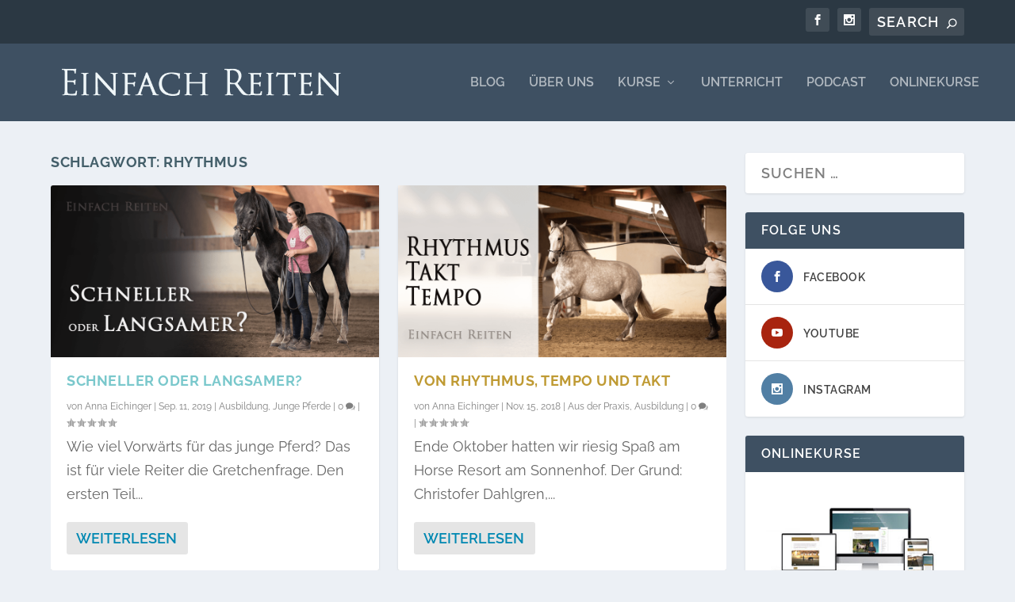

--- FILE ---
content_type: text/css
request_url: https://einfachreiten.com/wp-content/cache/min/1/wp-content/uploads/gfonts_local/gfonts_local.css?ver=1768451369
body_size: 351
content:
@font-face{font-family:"Raleway";font-style:normal;font-weight:400;font-display:swap;src:url(https://einfachreiten.com/wp-content/uploads/gfonts_local/Raleway/Raleway_100.eot);src:url("https://einfachreiten.com/wp-content/uploads/gfonts_local/Raleway/Raleway_100.eot?#iefix") format("embedded-opentype"),url(https://einfachreiten.com/wp-content/uploads/gfonts_local/Raleway/Raleway_100.woff2) format("woff2"),url(https://einfachreiten.com/wp-content/uploads/gfonts_local/Raleway/Raleway_100.woff) format("woff"),url(https://einfachreiten.com/wp-content/uploads/gfonts_local/Raleway/Raleway_100.ttf) format("truetype"),url("https://einfachreiten.com/wp-content/uploads/gfonts_local/Raleway/Raleway_100.svg#svgFontName") format("svg")}@font-face{font-family:"Raleway";font-style:italic;font-weight:400;font-display:swap;src:url(https://einfachreiten.com/wp-content/uploads/gfonts_local/Raleway/Raleway_100italic.eot);src:url("https://einfachreiten.com/wp-content/uploads/gfonts_local/Raleway/Raleway_100italic.eot?#iefix") format("embedded-opentype"),url(https://einfachreiten.com/wp-content/uploads/gfonts_local/Raleway/Raleway_100italic.woff2) format("woff2"),url(https://einfachreiten.com/wp-content/uploads/gfonts_local/Raleway/Raleway_100italic.woff) format("woff"),url(https://einfachreiten.com/wp-content/uploads/gfonts_local/Raleway/Raleway_100italic.ttf) format("truetype"),url("https://einfachreiten.com/wp-content/uploads/gfonts_local/Raleway/Raleway_100italic.svg#svgFontName") format("svg")}@font-face{font-family:"Raleway";font-style:normal;font-weight:200;font-display:swap;src:url(https://einfachreiten.com/wp-content/uploads/gfonts_local/Raleway/Raleway_200.eot);src:url("https://einfachreiten.com/wp-content/uploads/gfonts_local/Raleway/Raleway_200.eot?#iefix") format("embedded-opentype"),url(https://einfachreiten.com/wp-content/uploads/gfonts_local/Raleway/Raleway_200.woff2) format("woff2"),url(https://einfachreiten.com/wp-content/uploads/gfonts_local/Raleway/Raleway_200.woff) format("woff"),url(https://einfachreiten.com/wp-content/uploads/gfonts_local/Raleway/Raleway_200.ttf) format("truetype"),url("https://einfachreiten.com/wp-content/uploads/gfonts_local/Raleway/Raleway_200.svg#svgFontName") format("svg")}@font-face{font-family:"Raleway";font-style:italic;font-weight:200;font-display:swap;src:url(https://einfachreiten.com/wp-content/uploads/gfonts_local/Raleway/Raleway_200italic.eot);src:url("https://einfachreiten.com/wp-content/uploads/gfonts_local/Raleway/Raleway_200italic.eot?#iefix") format("embedded-opentype"),url(https://einfachreiten.com/wp-content/uploads/gfonts_local/Raleway/Raleway_200italic.woff2) format("woff2"),url(https://einfachreiten.com/wp-content/uploads/gfonts_local/Raleway/Raleway_200italic.woff) format("woff"),url(https://einfachreiten.com/wp-content/uploads/gfonts_local/Raleway/Raleway_200italic.ttf) format("truetype"),url("https://einfachreiten.com/wp-content/uploads/gfonts_local/Raleway/Raleway_200italic.svg#svgFontName") format("svg")}@font-face{font-family:"Raleway";font-style:normal;font-weight:300;font-display:swap;src:url(https://einfachreiten.com/wp-content/uploads/gfonts_local/Raleway/Raleway_300.eot);src:url("https://einfachreiten.com/wp-content/uploads/gfonts_local/Raleway/Raleway_300.eot?#iefix") format("embedded-opentype"),url(https://einfachreiten.com/wp-content/uploads/gfonts_local/Raleway/Raleway_300.woff2) format("woff2"),url(https://einfachreiten.com/wp-content/uploads/gfonts_local/Raleway/Raleway_300.woff) format("woff"),url(https://einfachreiten.com/wp-content/uploads/gfonts_local/Raleway/Raleway_300.ttf) format("truetype"),url("https://einfachreiten.com/wp-content/uploads/gfonts_local/Raleway/Raleway_300.svg#svgFontName") format("svg")}@font-face{font-family:"Raleway";font-style:italic;font-weight:300;font-display:swap;src:url(https://einfachreiten.com/wp-content/uploads/gfonts_local/Raleway/Raleway_300italic.eot);src:url("https://einfachreiten.com/wp-content/uploads/gfonts_local/Raleway/Raleway_300italic.eot?#iefix") format("embedded-opentype"),url(https://einfachreiten.com/wp-content/uploads/gfonts_local/Raleway/Raleway_300italic.woff2) format("woff2"),url(https://einfachreiten.com/wp-content/uploads/gfonts_local/Raleway/Raleway_300italic.woff) format("woff"),url(https://einfachreiten.com/wp-content/uploads/gfonts_local/Raleway/Raleway_300italic.ttf) format("truetype"),url("https://einfachreiten.com/wp-content/uploads/gfonts_local/Raleway/Raleway_300italic.svg#svgFontName") format("svg")}@font-face{font-family:"Raleway";font-style:normal;font-weight:500;font-display:swap;src:url(https://einfachreiten.com/wp-content/uploads/gfonts_local/Raleway/Raleway_500.eot);src:url("https://einfachreiten.com/wp-content/uploads/gfonts_local/Raleway/Raleway_500.eot?#iefix") format("embedded-opentype"),url(https://einfachreiten.com/wp-content/uploads/gfonts_local/Raleway/Raleway_500.woff2) format("woff2"),url(https://einfachreiten.com/wp-content/uploads/gfonts_local/Raleway/Raleway_500.woff) format("woff"),url(https://einfachreiten.com/wp-content/uploads/gfonts_local/Raleway/Raleway_500.ttf) format("truetype"),url("https://einfachreiten.com/wp-content/uploads/gfonts_local/Raleway/Raleway_500.svg#svgFontName") format("svg")}@font-face{font-family:"Raleway";font-style:italic;font-weight:500;font-display:swap;src:url(https://einfachreiten.com/wp-content/uploads/gfonts_local/Raleway/Raleway_500italic.eot);src:url("https://einfachreiten.com/wp-content/uploads/gfonts_local/Raleway/Raleway_500italic.eot?#iefix") format("embedded-opentype"),url(https://einfachreiten.com/wp-content/uploads/gfonts_local/Raleway/Raleway_500italic.woff2) format("woff2"),url(https://einfachreiten.com/wp-content/uploads/gfonts_local/Raleway/Raleway_500italic.woff) format("woff"),url(https://einfachreiten.com/wp-content/uploads/gfonts_local/Raleway/Raleway_500italic.ttf) format("truetype"),url("https://einfachreiten.com/wp-content/uploads/gfonts_local/Raleway/Raleway_500italic.svg#svgFontName") format("svg")}@font-face{font-family:"Raleway";font-style:normal;font-weight:600;font-display:swap;src:url(https://einfachreiten.com/wp-content/uploads/gfonts_local/Raleway/Raleway_600.eot);src:url("https://einfachreiten.com/wp-content/uploads/gfonts_local/Raleway/Raleway_600.eot?#iefix") format("embedded-opentype"),url(https://einfachreiten.com/wp-content/uploads/gfonts_local/Raleway/Raleway_600.woff2) format("woff2"),url(https://einfachreiten.com/wp-content/uploads/gfonts_local/Raleway/Raleway_600.woff) format("woff"),url(https://einfachreiten.com/wp-content/uploads/gfonts_local/Raleway/Raleway_600.ttf) format("truetype"),url("https://einfachreiten.com/wp-content/uploads/gfonts_local/Raleway/Raleway_600.svg#svgFontName") format("svg")}@font-face{font-family:"Raleway";font-style:italic;font-weight:600;font-display:swap;src:url(https://einfachreiten.com/wp-content/uploads/gfonts_local/Raleway/Raleway_600italic.eot);src:url("https://einfachreiten.com/wp-content/uploads/gfonts_local/Raleway/Raleway_600italic.eot?#iefix") format("embedded-opentype"),url(https://einfachreiten.com/wp-content/uploads/gfonts_local/Raleway/Raleway_600italic.woff2) format("woff2"),url(https://einfachreiten.com/wp-content/uploads/gfonts_local/Raleway/Raleway_600italic.woff) format("woff"),url(https://einfachreiten.com/wp-content/uploads/gfonts_local/Raleway/Raleway_600italic.ttf) format("truetype"),url("https://einfachreiten.com/wp-content/uploads/gfonts_local/Raleway/Raleway_600italic.svg#svgFontName") format("svg")}@font-face{font-family:"Raleway";font-style:normal;font-weight:700;font-display:swap;src:url(https://einfachreiten.com/wp-content/uploads/gfonts_local/Raleway/Raleway_700.eot);src:url("https://einfachreiten.com/wp-content/uploads/gfonts_local/Raleway/Raleway_700.eot?#iefix") format("embedded-opentype"),url(https://einfachreiten.com/wp-content/uploads/gfonts_local/Raleway/Raleway_700.woff2) format("woff2"),url(https://einfachreiten.com/wp-content/uploads/gfonts_local/Raleway/Raleway_700.woff) format("woff"),url(https://einfachreiten.com/wp-content/uploads/gfonts_local/Raleway/Raleway_700.ttf) format("truetype"),url("https://einfachreiten.com/wp-content/uploads/gfonts_local/Raleway/Raleway_700.svg#svgFontName") format("svg")}@font-face{font-family:"Raleway";font-style:italic;font-weight:700;font-display:swap;src:url(https://einfachreiten.com/wp-content/uploads/gfonts_local/Raleway/Raleway_700italic.eot);src:url("https://einfachreiten.com/wp-content/uploads/gfonts_local/Raleway/Raleway_700italic.eot?#iefix") format("embedded-opentype"),url(https://einfachreiten.com/wp-content/uploads/gfonts_local/Raleway/Raleway_700italic.woff2) format("woff2"),url(https://einfachreiten.com/wp-content/uploads/gfonts_local/Raleway/Raleway_700italic.woff) format("woff"),url(https://einfachreiten.com/wp-content/uploads/gfonts_local/Raleway/Raleway_700italic.ttf) format("truetype"),url("https://einfachreiten.com/wp-content/uploads/gfonts_local/Raleway/Raleway_700italic.svg#svgFontName") format("svg")}@font-face{font-family:"Raleway";font-style:normal;font-weight:800;font-display:swap;src:url(https://einfachreiten.com/wp-content/uploads/gfonts_local/Raleway/Raleway_800.eot);src:url("https://einfachreiten.com/wp-content/uploads/gfonts_local/Raleway/Raleway_800.eot?#iefix") format("embedded-opentype"),url(https://einfachreiten.com/wp-content/uploads/gfonts_local/Raleway/Raleway_800.woff2) format("woff2"),url(https://einfachreiten.com/wp-content/uploads/gfonts_local/Raleway/Raleway_800.woff) format("woff"),url(https://einfachreiten.com/wp-content/uploads/gfonts_local/Raleway/Raleway_800.ttf) format("truetype"),url("https://einfachreiten.com/wp-content/uploads/gfonts_local/Raleway/Raleway_800.svg#svgFontName") format("svg")}@font-face{font-family:"Raleway";font-style:italic;font-weight:800;font-display:swap;src:url(https://einfachreiten.com/wp-content/uploads/gfonts_local/Raleway/Raleway_800italic.eot);src:url("https://einfachreiten.com/wp-content/uploads/gfonts_local/Raleway/Raleway_800italic.eot?#iefix") format("embedded-opentype"),url(https://einfachreiten.com/wp-content/uploads/gfonts_local/Raleway/Raleway_800italic.woff2) format("woff2"),url(https://einfachreiten.com/wp-content/uploads/gfonts_local/Raleway/Raleway_800italic.woff) format("woff"),url(https://einfachreiten.com/wp-content/uploads/gfonts_local/Raleway/Raleway_800italic.ttf) format("truetype"),url("https://einfachreiten.com/wp-content/uploads/gfonts_local/Raleway/Raleway_800italic.svg#svgFontName") format("svg")}@font-face{font-family:"Raleway";font-style:normal;font-weight:900;font-display:swap;src:url(https://einfachreiten.com/wp-content/uploads/gfonts_local/Raleway/Raleway_900.eot);src:url("https://einfachreiten.com/wp-content/uploads/gfonts_local/Raleway/Raleway_900.eot?#iefix") format("embedded-opentype"),url(https://einfachreiten.com/wp-content/uploads/gfonts_local/Raleway/Raleway_900.woff2) format("woff2"),url(https://einfachreiten.com/wp-content/uploads/gfonts_local/Raleway/Raleway_900.woff) format("woff"),url(https://einfachreiten.com/wp-content/uploads/gfonts_local/Raleway/Raleway_900.ttf) format("truetype"),url("https://einfachreiten.com/wp-content/uploads/gfonts_local/Raleway/Raleway_900.svg#svgFontName") format("svg")}@font-face{font-family:"Raleway";font-style:italic;font-weight:900;font-display:swap;src:url(https://einfachreiten.com/wp-content/uploads/gfonts_local/Raleway/Raleway_900italic.eot);src:url("https://einfachreiten.com/wp-content/uploads/gfonts_local/Raleway/Raleway_900italic.eot?#iefix") format("embedded-opentype"),url(https://einfachreiten.com/wp-content/uploads/gfonts_local/Raleway/Raleway_900italic.woff2) format("woff2"),url(https://einfachreiten.com/wp-content/uploads/gfonts_local/Raleway/Raleway_900italic.woff) format("woff"),url(https://einfachreiten.com/wp-content/uploads/gfonts_local/Raleway/Raleway_900italic.ttf) format("truetype"),url("https://einfachreiten.com/wp-content/uploads/gfonts_local/Raleway/Raleway_900italic.svg#svgFontName") format("svg")}@font-face{font-family:"Raleway";font-style:italic;font-weight:400;font-display:swap;src:url(https://einfachreiten.com/wp-content/uploads/gfonts_local/Raleway/Raleway_italic.eot);src:url("https://einfachreiten.com/wp-content/uploads/gfonts_local/Raleway/Raleway_italic.eot?#iefix") format("embedded-opentype"),url(https://einfachreiten.com/wp-content/uploads/gfonts_local/Raleway/Raleway_italic.woff2) format("woff2"),url(https://einfachreiten.com/wp-content/uploads/gfonts_local/Raleway/Raleway_italic.woff) format("woff"),url(https://einfachreiten.com/wp-content/uploads/gfonts_local/Raleway/Raleway_italic.ttf) format("truetype"),url("https://einfachreiten.com/wp-content/uploads/gfonts_local/Raleway/Raleway_italic.svg#svgFontName") format("svg")}@font-face{font-family:"Raleway";font-style:regular;font-weight:400;font-display:swap;src:url(https://einfachreiten.com/wp-content/uploads/gfonts_local/Raleway/Raleway_regular.eot);src:url("https://einfachreiten.com/wp-content/uploads/gfonts_local/Raleway/Raleway_regular.eot?#iefix") format("embedded-opentype"),url(https://einfachreiten.com/wp-content/uploads/gfonts_local/Raleway/Raleway_regular.woff2) format("woff2"),url(https://einfachreiten.com/wp-content/uploads/gfonts_local/Raleway/Raleway_regular.woff) format("woff"),url(https://einfachreiten.com/wp-content/uploads/gfonts_local/Raleway/Raleway_regular.ttf) format("truetype"),url("https://einfachreiten.com/wp-content/uploads/gfonts_local/Raleway/Raleway_regular.svg#svgFontName") format("svg")}